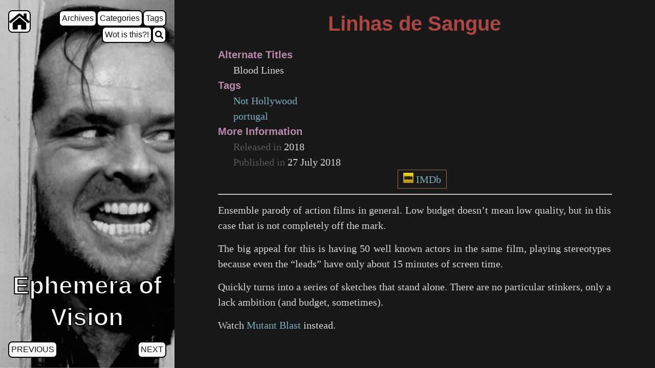

--- FILE ---
content_type: text/html
request_url: https://movingpictures.somini.xyz/2018/07/27/linhas-de-sangue.html
body_size: 2120
content:
<!DOCTYPE html> <html lang="en"> <head> <meta charset="utf-8"> <meta http-equiv="X-UA-Compatible" content="IE=edge"> <meta name="viewport" content="width=device-width, initial-scale=1"> <title>Linhas de Sangue | Ephemera of Vision</title> <meta name="description" content="Ensemble parody of action films in general. Low budget doesn’t mean low quality, but in this case that is not completely off the mark."> <link rel="icon" type="image/png" sizes="256x256" href="/assets/favicon.256.png"> <link rel="icon" type="image/png" sizes="128x128" href="/assets/favicon.128.png"> <link rel="icon" type="image/png" sizes="64x64" href="/assets/favicon.64.png"> <link rel="canonical" href="/2018/07/27/linhas-de-sangue.html"> <link rel="alternate" type="application/rss+xml" title="Ephemera of Vision | Post Date" href="/feed.atom"> <link rel="search" type="application/opensearchdescription+xml" href="/opensearch.xml" title="Ephemera of Vision"/> <link rel="stylesheet" href="/assets/reset.css"> <link rel="stylesheet" href="/assets/main.css"> <link rel="stylesheet" href="/assets/syntax.css"> <title>Linhas de Sangue | Ephemera of Vision</title> <meta name="generator" content="Jekyll v4.4.1"/> <meta property="og:title" content="Linhas de Sangue"/> <meta name="author" content="somini"/> <meta property="og:locale" content="en_US"/> <meta name="description" content="Ensemble parody of action films in general. Low budget doesn’t mean low quality, but in this case that is not completely off the mark."/> <meta property="og:description" content="Ensemble parody of action films in general. Low budget doesn’t mean low quality, but in this case that is not completely off the mark."/> <link rel="canonical" href="https://movingpictures.somini.xyz/2018/07/27/linhas-de-sangue.html"/> <meta property="og:url" content="https://movingpictures.somini.xyz/2018/07/27/linhas-de-sangue.html"/> <meta property="og:site_name" content="Ephemera of Vision"/> <meta property="og:type" content="article"/> <meta property="article:published_time" content="2018-07-27T00:00:00+01:00"/> <meta name="twitter:card" content="summary"/> <meta property="twitter:title" content="Linhas de Sangue"/> <script type="application/ld+json">
{"@context":"https://schema.org","@type":"BlogPosting","author":{"@type":"Person","name":"somini"},"dateModified":"2018-07-27T00:00:00+01:00","datePublished":"2018-07-27T00:00:00+01:00","description":"Ensemble parody of action films in general. Low budget doesn’t mean low quality, but in this case that is not completely off the mark.","headline":"Linhas de Sangue","mainEntityOfPage":{"@type":"WebPage","@id":"https://movingpictures.somini.xyz/2018/07/27/linhas-de-sangue.html"},"url":"https://movingpictures.somini.xyz/2018/07/27/linhas-de-sangue.html"}</script> </head> <body> <header class="site-header"> <div id="sidebar-top"> <a href="https://movingpictures.somini.xyz/" id="home-button" class="button" title="Home"><span style="visibility:hidden">Home</span></a> <div id="sidebar-links" class="bubbles"> <a href="/archives.html" class="button" title="Archives" style='' data-slocation="0">Archives</a> <a href="/archives/category/" class="button" title="Categories" style='' data-slocation="0">Categories</a> <a href="/tag/" class="button" title="Tags" style='' data-slocation="0">Tags</a> <a href="/wot.html" class="button" title="Wot is this?!" style='' data-slocation="0">Wot is this?!</a> <a href="/search.html" class="button icon" title="Search" style='background-image:url("/assets/icons/search.svg");' data-slocation="1"></a> </div> </div> <div id="sidebar-main"> <h1 class="site-title">Ephemera of Vision</h1> <ul id="sidebar-pagination" class="bubbles"> <a href="/2018/07/24/automata.html"> Previous </a> <a href="/2018/08/04/annihilation.html"> Next </a> </ul> </div> </header> <div id="container-content"> <article> <div class="container"> <h1 class="">Linhas de Sangue</h1> <div class="metadata" id="alternate-titles"> <h3>Alternate Titles</h3> <ul> <li class="post-metadata">Blood Lines</li> </ul> </div> <div class="metadata" id="post-tags"> <h3>Tags</h3> <ul> <li class="post-metadata"><a href="/tag/not-hollywood.html">Not Hollywood</a></li> <li class="post-metadata"><a href="/tag/portugal.html">portugal</a></li> </ul> </div> <div class="metadata" id="extra-info"> <h3>More Information</h3> <ul> <li> Released in <span class="post-metadata">2018</span> </li> <li> Published in <time datetime="2018-07-27 00:00:00 +0100" class="post-metadata">27 July 2018</time> </li> <li> <div id="post-metadata-linkbox"> <a href="https://www.imdb.com/title/tt8128618/" class="extlink linkbox-imdb">IMDb</a> </div> </li> </ul> </div> <hr class="fullwidth"/> <div id="page-content"> <p>Ensemble parody of action films in general. Low budget doesn’t mean low quality, but in this case that is not completely off the mark.</p> <p>The big appeal for this is having 50 well known actors in the same film, playing stereotypes because even the “leads” have only about 15 minutes of screen time.</p> <p>Quickly turns into a series of sketches that stand alone. There are no particular stinkers, only a lack ambition (and budget, sometimes).</p> <p>Watch <a class="inner-link" href="/2021/03/31/mutant-blast.html" title="Mutant Blast (2018)">Mutant Blast</a> instead.</p> </div> <div id="page-stars"> <span class="stars " title="2 out of 4"> ●●○○ </span> </div> <hr class="fullwidth"/> <div id="presentation"> <p class="presentation-text"> This is my place for ramblings about sequences of images that exploit the human visual limitation know as persistence of vision. </p> <div class="presentation-rows"> <dl class="presentation-row"> <dt>Bookmark</dt> <dd> <a href="/">Ephemera of Vision</a> </dd> </dl> <dl class="presentation-row"> <dt>Author</dt> <dd>somini</dd> </dl> <dl class="presentation-row"> <dt class="hide-narrow">eMail</dt> <dd class="hide-narrow"><a href="mailto:movingpictures@somini.xyz">movingpictures@somini.xyz</a></dd> </dl> <dl class="presentation-row"> <dt class="show-narrow">eMail</dt> <dd class="show-narrow"><a href="mailto:movingpictures@somini.xyz">Here</a></dd> </dl> </div> </div> </div> </article> <footer> <a class="license-image" rel="license" href="https://creativecommons.org/licenses/by-nc-sa/4.0/"><img alt="Creative Commons License" src="/assets/license/by-nc-sa.big.png"/></a> <div class="license-text" xmlns:cc="http://creativecommons.org/ns#" xmlns:dct="http://purl.org/dc/terms/"> <span property="dct:title" rel="cc:attributionURL">Ephemera of Vision</span> © 2025 by <a href="https://movingpictures.somini.xyz/" property="cc:attributionName">somini</a> is licensed under a <a rel="license" href="https://creativecommons.org/licenses/by-nc-sa/4.0/">Creative Commons Attribution-NonCommercial-ShareAlike 4.0 International License</a>. Uses <a href="https://fontawesome.com/license/free">FontAwesome icons</a>. </div> </footer> </div> </body> </html>